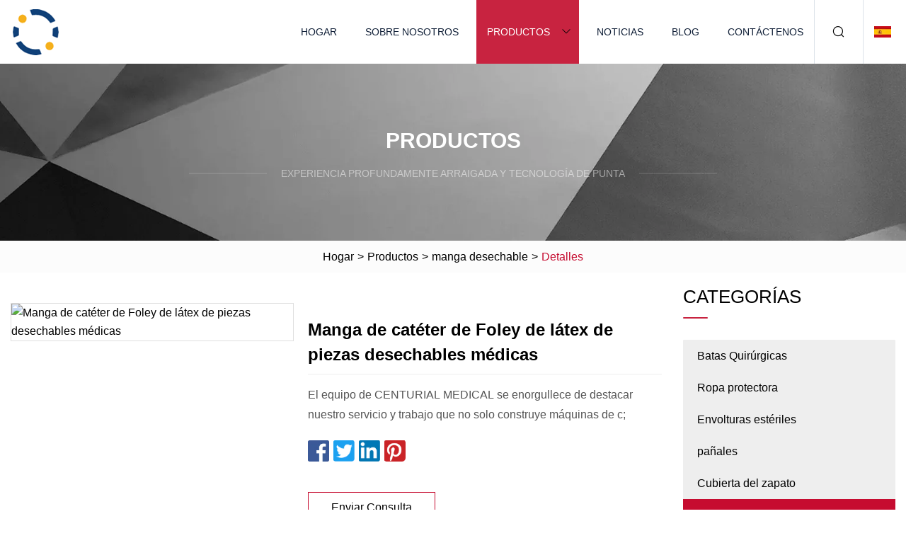

--- FILE ---
content_type: text/html; charset=utf-8
request_url: https://es.designsimpleweb.com/products/amedical-disposable-parts-latex-foley-catheter-sleeve.html
body_size: 5817
content:
<!doctype html>
<html lang="es">
<head>
<meta charset="utf-8" />
<title>Manga de catéter de Foley de látex de piezas desechables médicas | Tela médica Co., Ltd de Shanghai</title>
<meta name="description" content="Manga de catéter de Foley de látex de piezas desechables médicas" />
<meta name="keywords" content="Manga de catéter de Foley de látex de piezas desechables médicas" />
<meta name="viewport" content="width=device-width, initial-scale=1.0" />
<meta name="application-name" content="Tela médica Co., Ltd de Shanghai" />
<meta name="twitter:card" content="summary" />
<meta name="twitter:title" content="Manga de catéter de Foley de látex de piezas desechables médicas | Tela médica Co., Ltd de Shanghai" />
<meta name="twitter:description" content="Manga de catéter de Foley de látex de piezas desechables médicas" />
<meta name="twitter:image" content="https://es.designsimpleweb.com/uploads/s/3bf7b714bab84a398fd60f249fd1a105.webp" />
<meta http-equiv="X-UA-Compatible" content="IE=edge" />
<meta property="og:site_name" content="Tela médica Co., Ltd de Shanghai" />
<meta property="og:type" content="product" />
<meta property="og:title" content="Manga de catéter de Foley de látex de piezas desechables médicas | Tela médica Co., Ltd de Shanghai" />
<meta property="og:description" content="Manga de catéter de Foley de látex de piezas desechables médicas" />
<meta property="og:url" content="https://es.designsimpleweb.com/products/amedical-disposable-parts-latex-foley-catheter-sleeve.html" />
<meta property="og:image" content="https://es.designsimpleweb.com/uploads/s/3bf7b714bab84a398fd60f249fd1a105.webp" />
<link href="https://es.designsimpleweb.com/products/amedical-disposable-parts-latex-foley-catheter-sleeve.html" rel="canonical" />
<link href="https://es.designsimpleweb.com/uploadimg/icons6664582471.png" rel="shortcut icon" type="image/x-icon" />
<link href="https://es.designsimpleweb.com/themes/astra/toast.css" rel="stylesheet" />
<link href="https://es.designsimpleweb.com/themes/astra/red/style.css" rel="stylesheet" />
<link href="https://es.designsimpleweb.com/themes/astra/red/page.css" rel="stylesheet" />
<script type="application/ld+json">
[{
"@context": "https://schema.org/",
"@type": "BreadcrumbList",
"itemListElement": [{
"@type": "ListItem",
"name": "Hogar",
"position": 1,
"item": "https://es.designsimpleweb.com/"},{
"@type": "ListItem",
"name": "Productos",
"position": 2,
"item": "https://es.designsimpleweb.com/products.html"},{
"@type": "ListItem",
"name": "manga desechable",
"position": 3,
"item": "https://es.designsimpleweb.com/disposable-sleeve.html"},{
"@type": "ListItem",
"name": "Manga de catéter de Foley de látex de piezas desechables médicas",
"position": 4,
"item": "https://es.designsimpleweb.com/products/amedical-disposable-parts-latex-foley-catheter-sleeve.html"
}]}]
</script>
<script type="text/javascript" src="//info.53hu.net/traffic.js?id=08a984h6ak"></script>
</head>
<body class="index">
<!-- header -->
<header>
  <div class="container">
    <div class="head-logo"><a href="https://es.designsimpleweb.com/" title="Tela médica Co., Ltd de Shanghai"><img src="/uploadimg/6664582471.png" width="70" height="70" alt="Tela médica Co., Ltd de Shanghai"><span>Tela médica Co., Ltd de Shanghai</span></a></div>
    <div class="menu-btn"><em></em><em></em><em></em></div>
    <div class="head-content">
      <nav class="nav">
        <ul>
          <li><a href="https://es.designsimpleweb.com/">Hogar</a></li>
          <li><a href="https://es.designsimpleweb.com/about-us.html">Sobre nosotros</a></li>
          <li class="active"><a href="https://es.designsimpleweb.com/products.html">Productos</a><em class="iconfont icon-xiangxia"></em>
            <ul class="submenu">
              <li><a href="https://es.designsimpleweb.com/surgical-gowns.html">Batas Quirúrgicas</a></li>
              <li><a href="https://es.designsimpleweb.com/protective-clothing.html">Ropa protectora</a></li>
              <li><a href="https://es.designsimpleweb.com/sterile-wraps.html">Envolturas estériles</a></li>
              <li><a href="https://es.designsimpleweb.com/diapers.html">pañales</a></li>
              <li><a href="https://es.designsimpleweb.com/shoe-cover.html">Cubierta del zapato</a></li>
              <li><a href="https://es.designsimpleweb.com/disposable-sleeve.html">manga desechable</a></li>
              <li><a href="https://es.designsimpleweb.com/household-non-woven-fabric.html">Tela no tejida para el hogar</a></li>
              <li><a href="https://es.designsimpleweb.com/tablecloths.html">Manteles</a></li>
              <li><a href="https://es.designsimpleweb.com/disposable-bed-sheets.html">Sábanas Desechables</a></li>
              <li><a href="https://es.designsimpleweb.com/bedspreads.html">Colchas</a></li>
              <li><a href="https://es.designsimpleweb.com/tea-bags.html">Bolsas de té</a></li>
              <li><a href="https://es.designsimpleweb.com/coffe-bag.html">Bolsa de café</a></li>
              <li><a href="https://es.designsimpleweb.com/biodegradable-mulch.html">mantillo biodegradable</a></li>
              <li><a href="https://es.designsimpleweb.com/non-woven-bag.html">Bolsa no tejida</a></li>
              <li><a href="https://es.designsimpleweb.com/medical-nonwovens.html">Telas no tejidas médicas</a></li>
              <li><a href="https://es.designsimpleweb.com/agriculture-non-woven-fabric.html">Tela no tejida de agricultura</a></li>
            </ul>
          </li>
          <li><a href="https://es.designsimpleweb.com/news.html">Noticias</a></li>
          <li><a href="https://es.designsimpleweb.com/blog.html">Blog</a></li>
          <li><a href="https://es.designsimpleweb.com/contact-us.html">Contáctenos</a></li>
        </ul>
      </nav>
      <div class="head-search"><em class="iconfont icon-sousuo"></em></div>
      <div class="search-input">
        <input type="text" placeholder="Keyword" id="txtSearch" autocomplete="off">
        <div class="search-btn" onclick="SearchProBtn()"><em class="iconfont icon-sousuo" aria-hidden="true"></em></div>
      </div>
      <div class="languagelist">
        <div title="Language" class="languagelist-icon"><span>Language</span></div>
        <div class="languagelist-drop"><span class="languagelist-arrow"></span>
          <ul class="languagelist-wrap">
                            <li class="languagelist-active"><a href="https://es.designsimpleweb.com/products/amedical-disposable-parts-latex-foley-catheter-sleeve.html"><img src="/themes/astra/images/language/es.png" width="24" height="16" alt="Español" title="es">Español </a></li>
                                    <li>
                                        <a href="https://www.designsimpleweb.com/products/amedical-disposable-parts-latex-foley-catheter-sleeve.html">
                                            <img src="/themes/astra/images/language/en.png" width="24" height="16" alt="English" title="en">
                                            English
                                        </a>
                                    </li>
                                    <li>
                                        <a href="https://fr.designsimpleweb.com/products/amedical-disposable-parts-latex-foley-catheter-sleeve.html">
                                            <img src="/themes/astra/images/language/fr.png" width="24" height="16" alt="Français" title="fr">
                                            Français
                                        </a>
                                    </li>
                                    <li>
                                        <a href="https://de.designsimpleweb.com/products/amedical-disposable-parts-latex-foley-catheter-sleeve.html">
                                            <img src="/themes/astra/images/language/de.png" width="24" height="16" alt="Deutsch" title="de">
                                            Deutsch
                                        </a>
                                    </li>
                                    <li>
                                        <a href="https://it.designsimpleweb.com/products/amedical-disposable-parts-latex-foley-catheter-sleeve.html">
                                            <img src="/themes/astra/images/language/it.png" width="24" height="16" alt="Italiano" title="it">
                                            Italiano
                                        </a>
                                    </li>
                                    <li>
                                        <a href="https://pt.designsimpleweb.com/products/amedical-disposable-parts-latex-foley-catheter-sleeve.html">
                                            <img src="/themes/astra/images/language/pt.png" width="24" height="16" alt="Português" title="pt">
                                            Português
                                        </a>
                                    </li>
                                    <li>
                                        <a href="https://ja.designsimpleweb.com/products/amedical-disposable-parts-latex-foley-catheter-sleeve.html"><img src="/themes/astra/images/language/ja.png" width="24" height="16" alt="日本語" title="ja"> 日本語</a>
                                    </li>
                                    <li>
                                        <a href="https://ko.designsimpleweb.com/products/amedical-disposable-parts-latex-foley-catheter-sleeve.html"><img src="/themes/astra/images/language/ko.png" width="24" height="16" alt="한국어" title="ko"> 한국어</a>
                                    </li>
                                    <li>
                                        <a href="https://ru.designsimpleweb.com/products/amedical-disposable-parts-latex-foley-catheter-sleeve.html"><img src="/themes/astra/images/language/ru.png" width="24" height="16" alt="Русский" title="ru"> Русский</a>
                                    </li>
                           
          </ul>
        </div>
      </div>
    </div>
  </div>
</header>
<main>
  <div class="inner-banner"><img src="/themes/astra/images/inner-banner.webp" alt="banner">
    <div class="inner-content">
      <div class="inner-title">Productos</div>
      <div class="inner-des"><em></em><span>Experiencia profundamente arraigada y tecnología de punta</span><em></em></div>
    </div>
  </div>
  <div class="page-breadcrumbs"><a href="https://es.designsimpleweb.com/">Hogar</a> > <a href="/products.html">Productos</a> > <a href="/disposable-sleeve.html">manga desechable</a> > <span>Detalles</span></div>
  <div class="page-main page-flex page-products-details">
    <div class="container">
      <div class="page-content">
        <div class="preview-top">
          <div class="preview-container">
            <div class="small-box"><img src="/uploads/s/3bf7b714bab84a398fd60f249fd1a105.webp" alt="Manga de catéter de Foley de látex de piezas desechables médicas" /></div>
          </div>
          <div class="preview-info">
            <div class="prodetails-top">
              <h1 class="prodetails-title">Manga de catéter de Foley de látex de piezas desechables médicas</h1>
              <div class="prodetails-text line5">El equipo de CENTURIAL MEDICAL se enorgullece de destacar nuestro servicio y trabajo que no solo construye máquinas de c;</div>
              <div class="sharewrap"></div>
              <div class="prodetails-btn"><a href="javascript:void(0)" class="tosendinquiry">Enviar Consulta</a></div>
            </div>
          </div>
        </div>
        <div class="prodetails-content"><h5>Información básica</h5><table width="100%" border="1" cellpadding="0" cellspacing="0" class="table"><tbody><tr><td>Origen</td><td>Porcelana</td></tr><tr><td>Código hs</td><td>8481804090</td></tr><tr><td>Capacidad de producción</td><td>5, 000, 000 piezas/mes</td></tr></tbody></table><h5>Descripción del Producto</h5>El equipo de CENTURIAL MEDICAL se enorgullece de destacar nuestro servicio y trabajo, no solo se construyen máquinas de catéter confiables que solían producir consumibles médicos de PVC/látex/silicona, sino que también se proporcionan materiales y piezas de calidad para ayudar a agilizar sus cronogramas de ensamblaje y fabricación. Caucho manguito para catéter de foley de látex:<br> 1).  Material: caucho natural.  2).  Mismo tamaño aplicable para catéteres Nelaton, de 2 y 3 vías.  3).  Codificado por colores para la identificación del tamaño. Presentación de la foto: Piezas de calidad para diferentes consumibles médicos:<br>Vistas de fábrica para nuestro taller de maquinaria y sala limpia de consumibles médicos (Clase 100.000):<br>Other Information:1). Price terms: FOB Guangzhou.2). Price validity: 30 days.3). Lead time: 10-20 working days.4). Warranty: 14 months since the date of loading.5). Delivery ways: air/sea/train way accepted.6). Shipping seaport: Guangzhou of China.7). Package: carton box with secure poly bag inside (plywood packaging with timber support optional for bulk order).8). OEM/ODM/DFM terms: accepted based on specific requirements and order quantity that agreed.Technical support after-sales:1). On-line technical guidence for testing/comissioning/installation/material etc is provided whenever is needed. 2). Paid after-sales service is optional by sending know-how engineers/technicians to your site for scheduled instruction and training; specific cost needs to be quoted after in-depth discussion between both parties due to the pandemic situation.3). Step-by-step technical service manual & photos & videos are made according to specific details of the site and manufacturing solution that designed so as to guarantee 100% turn-key solution.Due to the fact that each production line is designed/built according to specific requirements and targeted need, so we would appreciate your any advices/feedback should you have plan to extend some machines/production lines.Our work and services: 1). Produce medical disposable products in urology, anaesthesia, respiratory, obstetrics and gastroenterology.2). Provide machines, production lines/solutions, materials and technical support for producing these medical disposables.Our company vision:Our vision is to be the most trusted provider of medical disposables and particularly solution of building medical machines or even complete production lines, and LSR (Liquid Silicone Rubber) products and technology in China market, and internationally. To ensure the provision of sustainable and quality services to our customers, we will continuously strive to improve our standards on manufacturing standard and product quality management.Most of our medical disposables are with CE, FCS, TUV, FDA marked; and certificate ISO 9001:2015 and ISO 13485: 2016 are implemented for each OEM/ODM solution and service, thus saving time and any unnecessary trouble, and contribute to our innovative strength; as a result of fast order delivery or turnkey solution.As a leading medical disposables and LSR solution provider in China, we will define our future of our company and contribution to the awareness, motivation, collaboration and commitment. In doing so, CENTURIAL MED will become our client's partner of choice, our industry's employer of choice, and our shareholders' investment of choice.We will- Conduct ourselves with integrity and live our company values.- Deliver superior medical disposables and solutions of building medical consumables. - Foster an internal and external environment of innovation, collaboration, and trust.Thanks and best regards, CENTURIAL MEDICAL Team</div>
        <div class="pagelink">
          <div class="pagelink-item"><a href="/products/asurgical-and-medical-wound-dressing-non-woven-adhesive-fixing-tape-rolls.html" title="Rollos de cinta de fijación adhesiva no tejida para apósitos quirúrgicos y médicos"><em></em><span>Anteriores</span></a></div>
          <div class="backlist"><a href="/products.html"><em class="iconfont icon-caidan"></em><span>Volver a la lista</span></a></div>
          <div class="pagelink-item next"><a href="/products/adental-sulies-disposable-xray-digital-sensor-sleeves-cover.html" title="Suministros dentales Cubierta de mangas de sensor digital de rayos X desechable"><em></em><span>Próximo</span></a></div>
        </div>
        <div class="recommend-products">
          <div class="page-title">También te puede interesar</div>
          <ul class="prolist">
            <li><a href="/products/tsmedical-sulies-disposable-blue-sms-medical-gown-isolation-gown-surgical-gown-for-hospital-medical-use.html" class="img lazy-wrap"><img data-src="/uploads/s/70115bae897740c49b109af0b2fb79fc.webp" class="lazy" alt="Suministros médicos Desechables Azul SMS Bata médica Bata de aislamiento Bata quirúrgica para uso médico hospitalario"><span class="lazy-load"></span></a>
              <div class="info"><a href="/products/tsmedical-sulies-disposable-blue-sms-medical-gown-isolation-gown-surgical-gown-for-hospital-medical-use.html#send" class="btn" rel="nofollow"><em class="iconfont icon-email-fill"></em></a>
              <a href="/products/tsmedical-sulies-disposable-blue-sms-medical-gown-isolation-gown-surgical-gown-for-hospital-medical-use.html" class="title">Suministros médicos Desechables Azul SMS Bata médica Bata de aislamiento Bata quirúrgica para uso médico hospitalario</a></div>
            </li>            <li><a href="/products/apolyester-nonwoven-fabric-spunlace-fabric-for-household-cleaning-cloth.html" class="img lazy-wrap"><img data-src="/uploads/s/004d72060f794e9c86fe16afaeafda72.webp" class="lazy" alt="Tejido no tejido de poliéster Tejido Spunlace para paño de limpieza del hogar"><span class="lazy-load"></span></a>
              <div class="info"><a href="/products/apolyester-nonwoven-fabric-spunlace-fabric-for-household-cleaning-cloth.html#send" class="btn" rel="nofollow"><em class="iconfont icon-email-fill"></em></a>
              <a href="/products/apolyester-nonwoven-fabric-spunlace-fabric-for-household-cleaning-cloth.html" class="title">Tejido no tejido de poliéster Tejido Spunlace para paño de limpieza del hogar</a></div>
            </li>            <li><a href="/products/aespecially-easy-to-use-household-disposable-kitchen-cleaning-nonwoven-fabric.html" class="img lazy-wrap"><img data-src="/uploads/s/59732e4fc9b74e1e8aba22363c385ba1.webp" class="lazy" alt="Tela no tejida de limpieza de cocina desechable para el hogar especialmente fácil de usar"><span class="lazy-load"></span></a>
              <div class="info"><a href="/products/aespecially-easy-to-use-household-disposable-kitchen-cleaning-nonwoven-fabric.html#send" class="btn" rel="nofollow"><em class="iconfont icon-email-fill"></em></a>
              <a href="/products/aespecially-easy-to-use-household-disposable-kitchen-cleaning-nonwoven-fabric.html" class="title">Tela no tejida de limpieza de cocina desechable para el hogar especialmente fácil de usar</a></div>
            </li>          </ul>
        </div>
        <div class="send-inquiry" id="send">
          <div class="page-title">Enviar Consulta</div>
          <input type="hidden" name="domain" id="in-domain" value="es.designsimpleweb.com">
          <div class="feedback">
            <input type="text" placeholder="Phone or WhatsApp:" id="in-phone" name="phone">
            <input type="text" placeholder="Email:*" id="in-email" name="email">
            <textarea placeholder="Content:*" name="content" id="in-content"></textarea>
            <div class="sendbtn">
              <div class="sendnow" id="SubmitName" onclick="SendInquiry()"><em></em><span>Enviar ahora</span></div>
            </div>
          </div>
          <div id="feedbackForm"></div>
        </div>
      </div>
      <aside class="page-aside">
        <div class="page-title">Categorías</div>
        <div class="aside-category">
          <ul>
            <li><a href="/surgical-gowns.html">Batas Quirúrgicas</a></li>            <li><a href="/protective-clothing.html">Ropa protectora</a></li>            <li><a href="/sterile-wraps.html">Envolturas estériles</a></li>            <li><a href="/diapers.html">pañales</a></li>            <li><a href="/shoe-cover.html">Cubierta del zapato</a></li>			<li><a href="/disposable-sleeve.html" class="act">manga desechable</a></li>            <li><a href="/household-non-woven-fabric.html">Tela no tejida para el hogar</a></li>            <li><a href="/tablecloths.html">Manteles</a></li>            <li><a href="/disposable-bed-sheets.html">Sábanas Desechables</a></li>            <li><a href="/bedspreads.html">Colchas</a></li>            <li><a href="/tea-bags.html">Bolsas de té</a></li>            <li><a href="/coffe-bag.html">Bolsa de café</a></li>            <li><a href="/biodegradable-mulch.html">mantillo biodegradable</a></li>            <li><a href="/non-woven-bag.html">Bolsa no tejida</a></li>            <li><a href="/medical-nonwovens.html">Telas no tejidas médicas</a></li>            <li><a href="/agriculture-non-woven-fabric.html">Tela no tejida de agricultura</a></li>          </ul>
        </div>
      </aside>
    </div>
  </div>
</main>
 
<!-- footer -->
<footer>
  <div class="container">
    <div class="foot-item">
      <div class="foot-title">Navegación</div>
      <ul>
        <li><a href="https://es.designsimpleweb.com/">Hogar</a></li>
        <li><a href="https://es.designsimpleweb.com/about-us.html">Sobre nosotros</a></li>
        <li><a href="https://es.designsimpleweb.com/products.html">Productos</a></li>
        <li><a href="https://es.designsimpleweb.com/news.html">Noticias</a></li>
        <li><a href="https://es.designsimpleweb.com/blog.html">Blog</a></li>
        <li><a href="https://es.designsimpleweb.com/contact-us.html">Contáctenos</a></li>
        <li><a href="https://es.designsimpleweb.com/sitemap.xml">mapa del sitio</a></li>
        <li><a href="https://es.designsimpleweb.com/privacy-policy.html">Privacy Policy</a></li>
      </ul>
    </div>
    <div class="foot-item foot-company">
      <div class="foot-title">Empresa socia</div>
      <ul>
<li><a href="http://es.mecc-xpower.com/solar-panel/monocrystalline-solar-panel/" target="_blank">Panel solar monocristalino personalizado</a></li><li><a href="http://es.cn-gcseals.com/plastic-seals/" target="_blank">venta al por major sellos de plastico</a></li><li><a href="http://es.jntgfoil-sensors.com/standard-resistor/" target="_blank">Resistencia estándar a la venta</a></li><li><a href="https://es.cnclwtrucks.com/" target="_blank">Chengli  Especial  Propósito  Vehículo  CO .,  Limitado</a></li>      </ul>
    </div>
    <div class="foot-share"><a href="https://es.designsimpleweb.com/" rel="nofollow" title="facebook"><em class="iconfont icon-facebook"></em></a><a href="https://es.designsimpleweb.com/" rel="nofollow" title="linkedin"><em class="iconfont icon-linkedin"></em></a><a href="https://es.designsimpleweb.com/" rel="nofollow" title="twitter"><em class="iconfont icon-twitter-fill"></em></a><a href="https://es.designsimpleweb.com/" rel="nofollow" title="youtube"><em class="iconfont icon-youtube"></em></a><a href="https://es.designsimpleweb.com/" rel="nofollow" title="instagram"><em class="iconfont icon-instagram"></em></a><a href="https://es.designsimpleweb.com/" rel="nofollow" title="TikTok"><em class="iconfont icon-icon_TikTok"></em></a></div>
    <div class="foot-copyright">
      <p>Copyright &copy; es.designsimpleweb.com,Todos los derechos reservados.&nbsp;&nbsp;&nbsp;<a href="/cdn-cgi/l/email-protection#f8929781b89c9d8b919f968b919588949d8f9d9ad69b9795" target="_blank"><span class="__cf_email__" data-cfemail="2c4643556c48495f454b425f45415c40495b494e024f4341">[email&#160;protected]</span></a></p>
    </div>
  </div>
  <div class="gotop"><span>TOP</span></div>
</footer>
 
<!-- script --> 
<script data-cfasync="false" src="/cdn-cgi/scripts/5c5dd728/cloudflare-static/email-decode.min.js"></script><script src="https://es.designsimpleweb.com/themes/astra/js/jquery3.6.1.js"></script>
<script src="https://es.designsimpleweb.com/themes/astra/js/vanilla-lazyload.js"></script>
<script src="https://es.designsimpleweb.com/themes/astra/js/style.js"></script>
<script src="https://es.designsimpleweb.com/themes/astra/js/page.js"></script>
<script src="https://es.designsimpleweb.com/themes/astra/js/toast.js"></script>
<script src="https://es.designsimpleweb.com/themes/astra/js/share.js"></script>
<script src="https://es.designsimpleweb.com/themes/astra/js/axios.min.js"></script>
<script src="https://es.designsimpleweb.com/themes/astra/js/contact.js"></script>
<script src="https://platform-api.sharethis.com/js/sharethis.js#property=5eec0fd89a302d0012ac463a&product=sop" type="text/javascript" async></script>
<script defer src="https://static.cloudflareinsights.com/beacon.min.js/vcd15cbe7772f49c399c6a5babf22c1241717689176015" integrity="sha512-ZpsOmlRQV6y907TI0dKBHq9Md29nnaEIPlkf84rnaERnq6zvWvPUqr2ft8M1aS28oN72PdrCzSjY4U6VaAw1EQ==" data-cf-beacon='{"version":"2024.11.0","token":"e69e2aa6cb5f4d269f37207e10804bd3","r":1,"server_timing":{"name":{"cfCacheStatus":true,"cfEdge":true,"cfExtPri":true,"cfL4":true,"cfOrigin":true,"cfSpeedBrain":true},"location_startswith":null}}' crossorigin="anonymous"></script>
</body>
</html>


--- FILE ---
content_type: application/javascript
request_url: https://es.designsimpleweb.com/jk23cp0w7g0qw968a52o?c=x7q88m5u
body_size: -184
content:
var id = "1acc8971e8dc8c0f8abba99333f83b9b";
        
